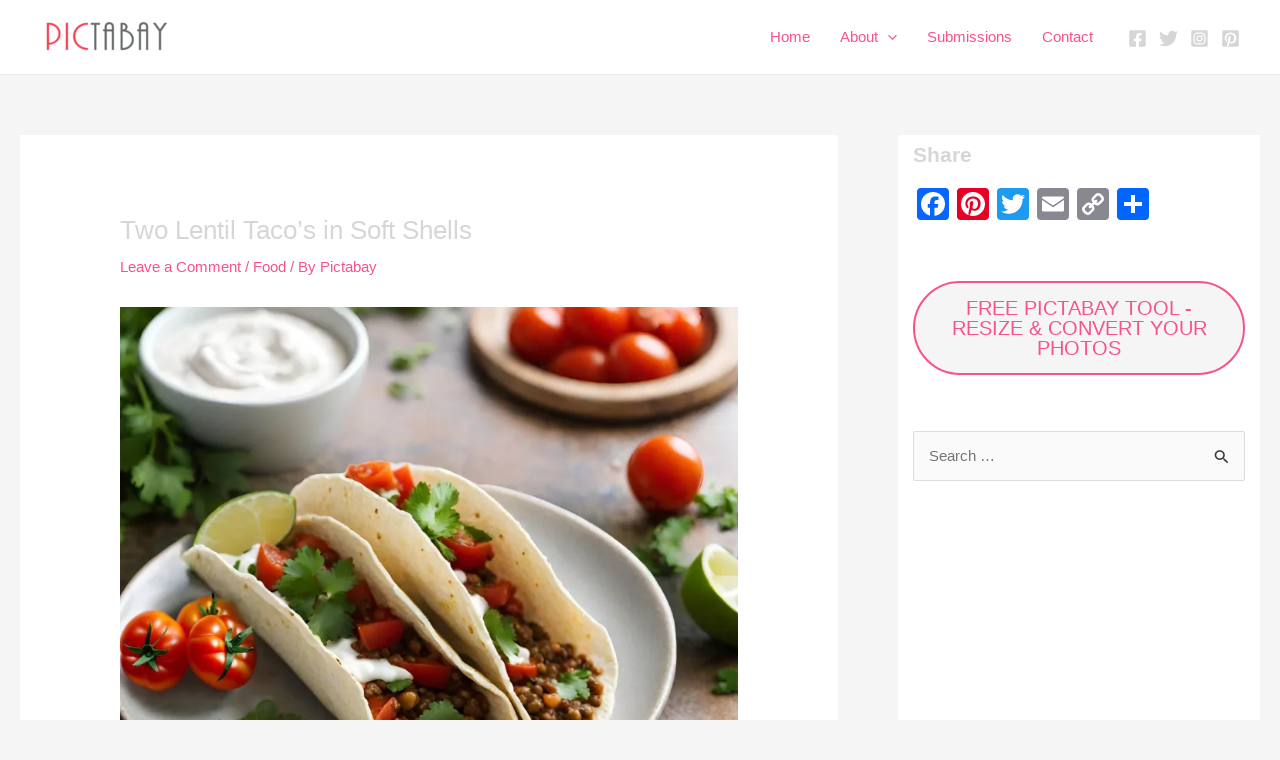

--- FILE ---
content_type: text/html; charset=utf-8
request_url: https://www.google.com/recaptcha/api2/aframe
body_size: 184
content:
<!DOCTYPE HTML><html><head><meta http-equiv="content-type" content="text/html; charset=UTF-8"></head><body><script nonce="DJH-KqyZZYzdh1QA42vS0A">/** Anti-fraud and anti-abuse applications only. See google.com/recaptcha */ try{var clients={'sodar':'https://pagead2.googlesyndication.com/pagead/sodar?'};window.addEventListener("message",function(a){try{if(a.source===window.parent){var b=JSON.parse(a.data);var c=clients[b['id']];if(c){var d=document.createElement('img');d.src=c+b['params']+'&rc='+(localStorage.getItem("rc::a")?sessionStorage.getItem("rc::b"):"");window.document.body.appendChild(d);sessionStorage.setItem("rc::e",parseInt(sessionStorage.getItem("rc::e")||0)+1);localStorage.setItem("rc::h",'1766018014591');}}}catch(b){}});window.parent.postMessage("_grecaptcha_ready", "*");}catch(b){}</script></body></html>

--- FILE ---
content_type: application/javascript; charset=utf-8
request_url: https://fundingchoicesmessages.google.com/f/AGSKWxWsPTnRpFrd2Lv8qTPWDbEE7EwWaM5Cph6iNS15cht6utr1mtlL3obcJ1X5abG-zD-awLlS6uQ24xljj0y6P4NZkWxdA8lmOhrvViK_ewOFESnWp3zDbu42DG1aBFyjO1-YJezuoKAwyO3mSjIyq9CiMXX_L2fyELONigeU8f-6F9o13OJbnktPbhf7/_/settings/ad./indexwaterad./sugar-ads./processads./ad-view-
body_size: -1292
content:
window['155c691c-e4e8-414c-a9ed-ffefdefc2bf2'] = true;

--- FILE ---
content_type: application/javascript; charset=utf-8
request_url: https://fundingchoicesmessages.google.com/f/AGSKWxXXPVUVCEurUC4egCoPQsQAwafws_3830ziMRV6Yqd7ZmEPxIzbXpTDlu08vRyLzMiOGGPt3Bz9TtME6mh4c9JpkLPq63pmTk7raM50eXyrBFzxpJJBxrSS1jxJNOLqMD0QXmOAjg==?fccs=W251bGwsbnVsbCxudWxsLG51bGwsbnVsbCxudWxsLFsxNzY2MDE4MDE0LDc4OTAwMDAwMF0sbnVsbCxudWxsLG51bGwsW251bGwsWzcsNl0sbnVsbCxudWxsLG51bGwsbnVsbCxudWxsLG51bGwsbnVsbCxudWxsLG51bGwsM10sImh0dHBzOi8vcGljdGFiYXkuY29tL3R3by1sZW50aWwtdGFjb3MtaW4tc29mdC1zaGVsbHMvIixudWxsLFtbOCwic0NoTkg1T3NhazAiXSxbOSwiZW4tVVMiXSxbMTYsIlsxLDEsMV0iXSxbMTksIjIiXSxbMTcsIlswXSJdLFsyNCwiIl0sWzI5LCJmYWxzZSJdXV0
body_size: 115
content:
if (typeof __googlefc.fcKernelManager.run === 'function') {"use strict";this.default_ContributorServingResponseClientJs=this.default_ContributorServingResponseClientJs||{};(function(_){var window=this;
try{
var jp=function(a){this.A=_.t(a)};_.u(jp,_.J);var kp=function(a){this.A=_.t(a)};_.u(kp,_.J);kp.prototype.getWhitelistStatus=function(){return _.F(this,2)};var lp=function(a){this.A=_.t(a)};_.u(lp,_.J);var mp=_.Zc(lp),np=function(a,b,c){this.B=a;this.j=_.A(b,jp,1);this.l=_.A(b,_.Jk,3);this.F=_.A(b,kp,4);a=this.B.location.hostname;this.D=_.Ag(this.j,2)&&_.O(this.j,2)!==""?_.O(this.j,2):a;a=new _.Lg(_.Kk(this.l));this.C=new _.Yg(_.q.document,this.D,a);this.console=null;this.o=new _.fp(this.B,c,a)};
np.prototype.run=function(){if(_.O(this.j,3)){var a=this.C,b=_.O(this.j,3),c=_.$g(a),d=new _.Rg;b=_.gg(d,1,b);c=_.D(c,1,b);_.dh(a,c)}else _.ah(this.C,"FCNEC");_.hp(this.o,_.A(this.l,_.Be,1),this.l.getDefaultConsentRevocationText(),this.l.getDefaultConsentRevocationCloseText(),this.l.getDefaultConsentRevocationAttestationText(),this.D);_.ip(this.o,_.F(this.F,1),this.F.getWhitelistStatus());var e;a=(e=this.B.googlefc)==null?void 0:e.__executeManualDeployment;a!==void 0&&typeof a==="function"&&_.Mo(this.o.G,
"manualDeploymentApi")};var op=function(){};op.prototype.run=function(a,b,c){var d;return _.v(function(e){d=mp(b);(new np(a,d,c)).run();return e.return({})})};_.Nk(7,new op);
}catch(e){_._DumpException(e)}
}).call(this,this.default_ContributorServingResponseClientJs);
// Google Inc.

//# sourceURL=/_/mss/boq-content-ads-contributor/_/js/k=boq-content-ads-contributor.ContributorServingResponseClientJs.en_US.sChNH5Osak0.es5.O/d=1/exm=ad_blocking_detection_executable,kernel_loader,loader_js_executable/ed=1/rs=AJlcJMz7a3Aoypzl3FteasZliPsUtk5MMw/m=cookie_refresh_executable
__googlefc.fcKernelManager.run('\x5b\x5b\x5b7,\x22\x5b\x5bnull,\\\x22pictabay.com\\\x22,\\\x22AKsRol8FMOrJ1jB4UpfWsPI7M96erc8QRWiuBQwj6NwRnbehJvgB8k3N6LyFnexXiPvrXRMfelnmssFgeifBPieWkaXeRR1BKWga4g9HyOt5B9l0-eD88sPEWpVpDFNSO-VxV9mO3T6gEoTQsLOTT2tkJbDgQbh58g\\\\u003d\\\\u003d\\\x22\x5d,null,\x5b\x5bnull,null,null,\\\x22https:\/\/fundingchoicesmessages.google.com\/f\/AGSKWxUksnZpYirPwmfjBcNENp0b98QcqpUas-83EL7Fk072nC696lza1tvIXyELR99xHZbf2TRMOhGxYua6QyiN6Tw_94jIKcc_zc7iVpNuFQnJVWZ45MplZOyaU43FrOMuZAbSoe7NsQ\\\\u003d\\\\u003d\\\x22\x5d,null,null,\x5bnull,null,null,\\\x22https:\/\/fundingchoicesmessages.google.com\/el\/AGSKWxVQjMbvUFHxFfD-QGUfYyUKB0ljbl2P_ad7OVjQ-jH0z1sJ4tGtxSGKh-cndEqTR7pODUquW-n6lc9F_HRwNXZ1NlOcNVBWZu_4fe_1hffalfoQLAGKzp-Bg2u_YrHz20ZnqIWClw\\\\u003d\\\\u003d\\\x22\x5d,null,\x5bnull,\x5b7,6\x5d,null,null,null,null,null,null,null,null,null,3\x5d\x5d,\x5b2,1\x5d\x5d\x22\x5d\x5d,\x5bnull,null,null,\x22https:\/\/fundingchoicesmessages.google.com\/f\/AGSKWxW9y8P8-lOFhrK3A6594sqflLAgCcYzXXqHwCWKIbk96kXUlK_39w60epkPSfbLTy3y2bXUBEXtPeAK4qXAhOUm7cXCBycz4TZBYdNgsHNSsvxUhREENyNXXKMd01lc6gW9rMS3XQ\\u003d\\u003d\x22\x5d\x5d');}